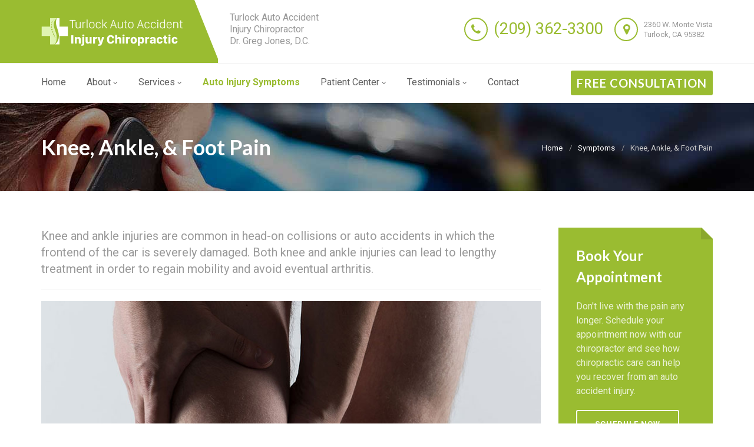

--- FILE ---
content_type: text/html
request_url: https://www.turlockautoaccidentinjury.com/symptoms/knee-ankle-pain.html
body_size: 6824
content:
<!DOCTYPE HTML>
<html class="no-js">
<head>
	<!-- Basic Page Needs
	  ================================================== -->
	<meta http-equiv="Content-Type" content="text/html; charset=utf-8">
	<title>Knee, Ankle, &amp; Foot Pain | Turlock Auto Accident Injury Chiropractors | Turlock Auto Accident Injury Chiropractic</title>
	
	<!-- Schema Begin -->
	<meta name="description" content="Knee, Ankle, &amp; Foot Pain | Turlock Auto Accident Injury Chiropractic provides chiropractic services in Turlock for auto accident injuries including whiplash, back pain, neck pain, shoulder pain, headaches, hip pain, knee pain, ankle pain, and more." />
		
	<meta name="keywords" content="Knee, Ankle, &amp; Foot Pain, auto accident injury, auto accident injuries, auto injury, auto injuries, car accident injury, car accident injuries, car injury, car injuries, auto accident injury chiropractor, auto accident injuries chiropractor, Turlock CA, California" />
		 
	<meta name="robots" content="index, follow" />
	<meta name="geography" content="Turlock, CA, California"/>
	<meta name="language" content="English"/>
	<meta name="distribution" content="GLOBAL"/>

	<meta property="og:image" content="https://www.turlockautoaccidentinjury.com/images/logo.png"/>
	<meta property="og:title" content="Turlock Auto Accident Injury Chiropractic"/>
	<meta property="og:url" content="https://www.turlockautoaccidentinjury.com"/>
	<meta property="og:description" content="Knee, Ankle, &amp; Foot Pain | Turlock Auto Accident Injury Chiropractic provides chiropractic services in Turlock for auto accident injuries including whiplash, back pain, neck pain, shoulder pain, headaches, hip pain, knee pain, ankle pain, and more."/>
	<!-- / of Schema -->
	
	<!-- Mobile Specific Metas -->
	<meta name="viewport" content="width=device-width, user-scalable=no, initial-scale=1.0, minimum-scale=1.0, maximum-scale=1.0">
	
	<!-- Favicons -->
	<link rel="apple-touch-icon" sizes="57x57" href="../favicon/apple-icon-57x57.png">
	<link rel="apple-touch-icon" sizes="60x60" href="../favicon/apple-icon-60x60.png">
	<link rel="apple-touch-icon" sizes="72x72" href="../favicon/apple-icon-72x72.png">
	<link rel="apple-touch-icon" sizes="76x76" href="../favicon/apple-icon-76x76.png">
	<link rel="apple-touch-icon" sizes="114x114" href="../favicon/apple-icon-114x114.png">
	<link rel="apple-touch-icon" sizes="120x120" href="../favicon/apple-icon-120x120.png">
	<link rel="apple-touch-icon" sizes="144x144" href="../favicon/apple-icon-144x144.png">
	<link rel="apple-touch-icon" sizes="152x152" href="../favicon/apple-icon-152x152.png">
	<link rel="apple-touch-icon" sizes="180x180" href="../favicon/apple-icon-180x180.png">
	<link rel="icon" type="image/png" sizes="192x192"  href="../favicon/android-icon-192x192.png">
	<link rel="icon" type="image/png" sizes="32x32" href="../favicon/favicon-32x32.png">
	<link rel="icon" type="image/png" sizes="96x96" href="../favicon/favicon-96x96.png">
	<link rel="icon" type="image/png" sizes="16x16" href="../favicon/favicon-16x16.png">
	<link rel="manifest" href="../favicon/manifest.json">
	<meta name="msapplication-TileColor" content="#ffffff">
	<meta name="msapplication-TileImage" content="../favicon/ms-icon-144x144.png">
	<meta name="theme-color" content="#ffffff">
	
	<!-- CSS -->
	<link href="../css/bootstrap.css" rel="stylesheet" type="text/css">
	<link href="../css/bootstrap-theme.css" rel="stylesheet" type="text/css">
	<link href="../css/style.css" rel="stylesheet" type="text/css">
	<link href="../vendor/magnific/magnific-popup.css" rel="stylesheet" type="text/css">
	<link href="../vendor/owl-carousel/css/owl.carousel.css" rel="stylesheet" type="text/css">
	<link href="../vendor/owl-carousel/css/owl.theme.css" rel="stylesheet" type="text/css">
	
	<!--[if lte IE 9]><link rel="stylesheet" type="text/css" href="css/ie.css" media="screen" />![endif]-->
	
	<!-- CUSTOM STYLESHEET FOR STYLING -->
	<link href="../css/custom.css" rel="stylesheet" type="text/css">
	
	<!-- Color Style -->
	<link href="../css/green.css" rel="stylesheet" type="text/css">
	
	<!-- SCRIPTS -->
	<script src="../js/modernizr.js"></script>
	
	<!-- Google Tag Manager -->
	<script>(function(w,d,s,l,i){w[l]=w[l]||[];w[l].push({'gtm.start':
	new Date().getTime(),event:'gtm.js'});var f=d.getElementsByTagName(s)[0],
	j=d.createElement(s),dl=l!='dataLayer'?'&l='+l:'';j.async=true;j.src=
	'https://www.googletagmanager.com/gtm.js?id='+i+dl;f.parentNode.insertBefore(j,f);
	})(window,document,'script','dataLayer','GTM-TQF5P6V');</script>
	<!-- End Google Tag Manager -->
	
</head>
<body>
	<!-- Google Tag Manager (noscript) -->
	<noscript><iframe src="https://www.googletagmanager.com/ns.html?id=GTM-TQF5P6V"
	height="0" width="0" style="display:none;visibility:hidden"></iframe></noscript>
	<!-- End Google Tag Manager (noscript) -->
	
	<!--[if lt IE 7]>
	<p class="chromeframe">You are using an outdated browser. <a href="http://browsehappy.com/" target="_blank" rel="nofollow">Upgrade your browser today</a> or <a href="http://www.google.com/chromeframe/?redirect=true" target="_blank" rel="nofollow">install Google Chrome Frame</a> to better experience this site.</p>
	<![endif]-->
<div class="body">
	<!-- Start Header -->
    <div class="header-wrapper">
    	<header class="site-header">
        	<div class="container">
                <div class="site-logo">
                    <a href="../index.html"><img src="../images/logo.png" alt="Logo"></a>
                </div>
                <div class="site-tagline">Turlock Auto Accident<br/>Injury Chiropractor<br/>Dr. Greg Jones, D.C.</div>
                <a href="#" class="btn btn-default btn-sm" id="contact-info"><i class="fa fa-bars"></i></a>
                <div class="site-header-right">
                	<ul class="header-info-cols">
  						<li>
                        	<span class="icon-col"><i class="fa fa-phone"></i></span>
                            <div><div><span class="phone"><a href="tel:+12093623300" onClick="gtag_report_conversion()">(209) 362-3300</a></span></div></div>
                        </li>
  						<li>
                        	<span class="icon-col"><i class="fa fa-map-marker"></i></span>
                            <div><div><span>2360 W. Monte Vista<br>Turlock, CA 95382</span></div></div>
                        </li>
                    </ul>
                </div>
            </div>
        </header>
        <div class="main-navigation">
        	<div class="container">
            	<a href="../consultation.html" class="btn btn-primary pull-right quote-head-btn"><h3>FREE CONSULTATION</h3></a>
                <a href="#" id="menu-toggle">Menu</a>
                <script type="text/javascript" src="../js/menu.js"></script>
            </div>
        </div>
    </div>
    <!-- End Header -->
    <!-- Start Hero Area -->
    <div class="hero-area">
    	<div class="page-header">
        	<div class="container">
                <!-- Breadcrumb -->
                <ol class="breadcrumb">
                    <li><a href="../index.html">Home</a></li>
                    <li><a href="../auto-injury-symptoms.html">Symptoms</a></li>
                    <li class="active">Knee, Ankle, &amp; Foot Pain</li>
                </ol>
            	<h1>Knee, Ankle, &amp; Foot Pain</h1>
            </div>
        </div>
    </div>
    <!-- Main Content -->
    <div id="main-container">
    	<div class="content padding-b0">
        	<div class="container">
            	<div class="row">
                	<div class="col-md-9 col-sm-7">
                    	<p class="lead">Knee and ankle injuries are common in head-on collisions or auto accidents in which the frontend of the car is severely damaged. Both knee and ankle injuries can lead to lengthy treatment in order to regain mobility and avoid eventual arthritis.</p>
                        <hr>
						
						<img src="../images/symptoms/knee-ankle-foot-pain.jpg" alt="Turlock Chiropractor">
						<div class="spacer-20"></div>
						
                        <p>Severe auto accidents can cause a substantial amount of damage to a vehicle, and injuries to the lower half of the body can be life altering. Injuries to the lower half that can occur during an auto accident are typically sprains and broken bones, which are both very painful injuries to endure. Unfortunately, ankle and knee injuries are fairly common in major auto accidents. Although treatment for these injuries and conditions can vary, these injuries can lead to long-term ankle and knee instability.</p>
						
                        <h3 class="accent-color margin-b-0">What Causes Knee, Ankle, and Foot Pain?</h3>
                        <p>A head-on collision can cause severe damage to the legs of both the driver and the passenger in the front seat. In a head-on collision, the front end of a car is pushed in significantly, which causes the passenger space in the car to reduce instantly. As a result, the knees, ankles, and feet can be crushed or severely sprained. Many muscles and ligaments that support the ankles and knees are highly susceptible to injury when the feet and legs are caught under the weight of the frontend. Although seemingly uncommon, people who place their feet on the dashboard from a laying-back position in the front seat are at the highest risk of injuring their feet, legs, and hips. Even in a minor fender bender, when a person’s feet and legs are resting on the dashboard, the body will slide under the seat belt, which will cause substantial strain on the leg muscles and cause a phenomenal amount of pressure to the hips and lower back.</p>
						
						<div class="padding-tb20 accent-bg parallax-light margin-b-20">
							<div class="text-align-center">
								<h2>Don't wait! Schedule a free consultation now.</h2>
								<div class="clearfix"></div>
								<a href="../consultation.html" class="btn btn-default btn-lg btn-ghost btn-light">Schedule A Consultation</a>
							</div>
						</div>
						
                        <h3 class="accent-color margin-b-0">How Can a Chiropractic Help Knee, Ankle, and Foot Injuries?</h3>
                        <p>Most people are unaware that a chiropractor can treat conditions away from the spine, but a good chiropractor can be helpful in treating many other areas of the body. The bones in the ankles and knees typically move from their normal alignment during an auto accident because of their awkward positioning or impact with the car. In many situations, the bones in the back and hips can also shift and cause a pinched nerve, which can create shooting pains from the buttocks to the feet. This is where a chiropractor can help. A chiropractic adjustment can be very effective when treating ankle and knee injuries that originate from the spine based on their understanding and education of the bone, nerve, and muscle structures in the body.</p>
						
                        <h3 class="accent-color margin-b-0">How Do Chiropractors Assess Knee, Ankle, and Foot Pain?</h3>
                        <p>When a patient is suffering from ankle and knee pain, a chiropractor will typically want to closely examine x-rays or MRI scans and perform a physical examination to make a proper assessment. Measuring the pain is actually one of most difficult things to do for doctors because it’s about communication, and establishing a dialogue about pain between the patient and doctor can be challenging based on the amount of information to obtain in a short amount of time.</p>
                        <p>Doctors will assess the pain and determine if it is intermittent or constant, what type of pain is occurring (e.g., stabbing, burning, etc.), what triggers pain, when pain is more likely to occur during the day, and how much pain the patient is in on a scale of 0-10. After establishing a dialogue of the patient’s situation and understanding the extent of the pain, doctors will inquire about previous treatments and any medications being taken.</p>
                        <p>Some doctors may ask the patient to keep a journal of the pain that demonstrates the level of pain that occurs. This will help them better understand the patterns of the condition. A good assessment will help doctors understand what type of treatment will best suit the patient and help relieve the amount of stress they have.</p>
                        <p>Don’t let knee, ankle, and foot pain prevent you from participating in life! Depending on your condition, a chiropractor can help. Schedule your free consultation today.</p>

                   	</div>
					
                    <div class="col-md-3 col-sm-5">
                    	<div class="widget sidebar-widget text_widget">
                        	<div class="accent-bg text_banner">
                            	<h3>Book Your Appointment</h3>
                        		<p>Don't live with the pain any longer. Schedule your appointment now with our chiropractor and see how chiropractic care can help you recover from an auto accident injury.</p>
                                <a href="../appointment.html" class="btn btn-default btn-ghost btn-light">Schedule Now</a>
                            </div>
                        </div>
						<div class="widget sidebar-widget widget_custom_menu">
							<h3 class="widgettitle">Auto Injury Symptoms</h3>
                        	<ul>
                            	<li><a href="headaches-dizziness.html">Headaches &amp; Dizziness</a></li>
                            	<li><a href="whiplash-neck-pain.html">Whiplash &amp; Neck pain</a></li>
                            	<li><a href="shoulder-upper-back-pain.html">Shoulder &amp; Upper Back Pain</a></li>
                            	<li><a href="lower-back-pain.html">Lower Back Pain</a></li>
                            	<li><a href="hip-leg-pain.html">Hip &amp; Leg Pain</a></li>
                            	<li class="active"><a href="knee-ankle-pain.html">Knee &amp; Ankle Pain</a></li>
                            </ul>
                        </div>
                    	<div class="widget sidebar-widget text_widget">
							<h3 class="widgettitle">Our Services</h3>
                        	<a href="../auto-accident-injury-chiropractic.html" class="btn btn-primary btn-block btn-lg"><i class="fa fa-car fa-2x"></i> Auto Injuries</a>
                        	<a href="../medical-liens.html" class="btn btn-primary btn-block btn-lg"><i class="fa fa-money fa-2x"></i> Medical Liens</a>
                        	
                        	<a href="../spinal-decompression.html" class="btn btn-primary btn-block btn-lg"><i class="fa fa-unlock fa-2x"></i> Spinal Decompression</a>
                        </div>
                    	<div class="widget sidebar-widget text_widget">
							<h3 class="widgettitle">Review Us Today</h3>
                        	<a href="https://g.page/r/CcKTRYY_hzHEEBM/review" target="_blank" rel="nofollow"><img width="240px" class="margin-b-15" src="../images/review-google.png" alt="Turlock Chiropractor"></a>
							<a href="https://www.yelp.com/writeareview/biz/OAol7H1ZY9AE1w4UpmF4xw" target="_blank" rel="nofollow"><img width="240px" class="margin-b-15" src="../images/review-yelp.png" alt="Chiropractor Turlock CA"></a>
							<a href="https://x1.fyi/gdXLr" target="_blank" rel="nofollow"><img width="240px" class="margin-b-15" src="../images/review-fb.png" alt="Chiropractors Turlock"></a>
                        </div>
                        <div class="widget sidebar-widget text_widget">
							<h3 class="widgettitle">Contact Info</h3>
                            <div class="feature-block">
								<div class="icon-box ibox-light ibox-plain ibox-small">
									<div class="ibox-icon">
										<i class="fa fa-phone"></i>
									</div>
									<h3><a href="tel:+12093623300" onClick="gtag_report_conversion()">(209) 362-3300</a></h3>
								</div>
								<div class="icon-box ibox-light ibox-plain ibox-small" style="margin-bottom:0;">
									<div class="ibox-icon">
										<i class="fa fa-map-marker"></i>
									</div>
									<h3>2360 W. Monte Vista<br/>Turlock, CA 95382</h3>
								</div>
                            </div>
                       	</div>
                    </div>
                </div>
           	</div>
			
            <div class="spacer-40"></div>
			
            <div class="cta gray-bg padding-tb45">
				<div class="container">
					<div class="col-md-9 col-sm-12">
						<h2 class="dgray-text"><i class="fa fa-automobile fa-lg"></i>&nbsp; $0 Out of Pocket Expense For Auto Accident Patients.</h2>
					</div>
					<div class="col-md-3 com-sm-12">
						<p><a href="../consultation.html" class="btn btn-primary btn-block btn-lg">Schedule Now!</a></p>
					</div>
				</div>
			</div>
        </div>
   	</div>
	
    <!-- Site Footer -->
    <div class="site-footer">
    	<div class="container">
        	<div class="row">
            	<div class="col-md-4 col-sm-6">
                	<div class="widget footer_widget">
                        <!--                        <p><img src="../images/logo.png" alt="Chiropractors Turlock"></p>-->
						<div itemscope itemtype="https://schema.org/LocalBusiness">
							<h3 class="lgray-text"><span itemprop="name">Turlock Auto Accident Injury Chiropractic</span></h3>
								<table class="table borderless table-footer">
									<tbody>
									<div itemprop="address" itemscope itemtype="https://schema.org/PostalAddress">
										<tr>
											<td><i class="fa fa-map-marker fa-lg"></i></td>
											<td><span itemprop="streetAddress">2360 W. Monte Vista</span><br><span itemprop="addressLocality">Turlock</span>, <span itemprop="addressRegion">CA</span> <span itemprop="postalCode">95382</span></td>
										</tr>
									</div>
									<tr>
										<td><i class="fa fa-phone fa-lg"></i></td>
										<td><span itemprop="telephone"><a href="tel:+12093623300" onClick="gtag_report_conversion()">(209) 362-3300</a></span></td>
									</tr>
									<!-- <tr>
										<td><i class="fa fa-fax fa-lg"></i></td>
										<td><span itemprop="faxNumber">$FAX$</span></td>
									</tr> -->
									<tr>
										<td><i class="fa fa-location-arrow fa-lg"></i></td>
										<td><a target="_blank" href="https://goo.gl/maps/sreJ3S6WPNjmi3gv7" itemprop="maps">View Map</a></td>
									</tr>
								</tbody>
							</table>
						</div>
						<ul class="social-icons-rounded social-icons-colored">
							<li class="facebook"><a href="https://www.facebook.com/pg/turlockautoinjurycare/" target="_blank" rel="nofollow"><i class="fa fa-facebook-f"></i></a></li>
							<li class="googleplus"><a href="https://x1.fyi/FIC0i" target="_blank"><i class="fa fa-google"></i></a></li>
							<li class="twitter"><a href="https://twitter.com/AutoTurlock" target="_blank" rel="nofollow"><i class="fa fa-twitter"></i></a></li>
							<li class="youtube"><a href="https://www.youtube.com/channel/UChD7fIZa5gG3hXa1swtr3ZA" target="_blank" rel="nofollow"><i class="fa fa-youtube"></i></a></li>
							
						</ul>
					</div>
				</div>
            	<div class="col-md-4 col-sm-6">
                	<div class="widget footer_widget">
                    	<h4 class="widgettitle"><i class="fa fa-clock-o fa-lg"></i> Office Hours</h4>
                    	<table class="table table-bordered table-hover table-responsive table-footer">
                            <thead>
                                <tr>
                                    <th>Day</th>
                                    <th>Time</th>
                                </tr>
                            </thead>
                            <tbody>
                                <tr>
									<td>Mon</td>
									<td>8:00 - 12:00, 2:00 - 6:00</td>
								</tr>
								<tr>
									<td>Tue</td>
									<td>Closed</td>
								</tr>
								<tr>
									<td>Wed</td>
									<td>8:00 - 12:00, 2:00 - 6:00</td>
								</tr>
								<tr>
									<td>Thu</td>
									<td>2:00 - 6:00</td>
								</tr>
								<tr>
									<td>Fri</td>
									<td>8:00 - 12:00</td>
								</tr>
								
							</tbody>
							
						</table>
						<p>*Closed during all major holidays</p>
                    </div>
                </div>
            	<div class="col-md-4 col-sm-12">
                	<div class="widget footer_widget">
                    	<h4 class="widgettitle"><i class="fa fa-globe fa-lg"></i> Our Location</h4>
						<iframe src="https://www.google.com/maps/embed?pb=!1m18!1m12!1m3!1d3164.4387378409415!2d-120.87763318468959!3d37.52115377980645!2m3!1f0!2f0!3f0!3m2!1i1024!2i768!4f13.1!3m3!1m2!1s0x8091076a8b715553%3A0xc431873f864593c2!2sTurlock%20Auto%20Accident%20Injury%20Chiropractic!5e0!3m2!1sen!2sus!4v1572367842346!5m2!1sen!2sus" width="100%" height="310" frameborder="0" style="border:0" allowfullscreen></iframe>
                    </div>
                </div>
            </div>
        </div>
    </div>
	
    <!-- Site Footer -->
    <div class="site-footer-bottom">
    	<div class="container">
        	<div class="row">
            	<div class="col-md-6 col-sm-6">
                	<div class="copyrights-col-left">
                    	<p>&copy; <script>document.write(new Date().getFullYear())</script>. All Rights Reserved. <a href="https://www.demandboost.com/marketing-programs/chiropractic/personal-injury-online-marketing" target="_blank" rel="nofollow">Personal Injury Marketing</a> by Demand Boost</p>
                    </div>
                </div>
            	<div class="col-md-6 col-sm-6 text-align-right">
                	<div class="copyrights-col-right">
                        <p><a href="../disclaimer.html">Disclaimer</a> | <a href="../privacy-policy.html">Privacy Policy</a> | <a href="../accessibility.html">Accessibility</a></p>
                    </div>
               	</div>
           	</div>
      	</div>
  	</div>
  	<a id="back-to-top"><i class="fa fa-angle-double-up"></i></a> 
</div>
<script src="../js/jquery-2.2.3.min.js"></script> <!-- Jquery Library Call -->
<script src="../vendor/magnific/jquery.magnific-popup.min.js"></script> <!-- PrettyPhoto Plugin -->
<script src="../js/ui-plugins.js"></script> <!-- UI Plugins -->
<script src="../js/helper-plugins.js"></script> <!-- Helper Plugins -->
<script src="../vendor/owl-carousel/js/owl.carousel.min.js"></script> <!-- Owl Carousel -->
<script src="../js/bootstrap.js"></script> <!-- UI -->
<script src="../js/init.js"></script> <!-- All Scripts -->
<script src="../vendor/flexslider/js/jquery.flexslider.js"></script> <!-- FlexSlider -->

<script data-account="G0kkotnmp6" src="https://cdn.userway.org/widget.js"></script> 
</body>
</html>

--- FILE ---
content_type: text/css
request_url: https://www.turlockautoaccidentinjury.com/css/custom.css
body_size: 736
content:
.embed-container { 
	position: relative; 
	padding-bottom: 56.25%; 
	overflow: hidden; 
	max-width: 100%;
	height: auto; 
} 
.embed-container iframe, .embed-container object, .embed-container embed { 
	position: absolute; 
	top: 0; 
	left: 0; 
	width: 100%; 
	height: 100%; 
}

.fixed {
	min-height: 360px !important;
}

.carousel-wrapper {
    overflow: visible;
}

.breadcrumb {
	background-color: transparent !important;
}

.borderless tbody tr td, .borderless tbody tr th, .borderless thead tr th {
    border: none;
}

.table-hover > tbody > tr:hover {
	background-color:#666666;
}

.table-footer th {
	padding: 10px !important;
}
.table-footer td {
	padding: 10px !important;
}
.table-contact th, .table-contact td {
	color: #fff;
	text-align: center;
	padding: 15px 0 !important;
}
.table-contact th {
	font-weight: bold;
}

.table-contact th:first-child {
	text-align: left;
}
.table-contact td:first-child {
	text-align: left;
}

.form-border {
	border:solid #555555 thin;
	padding-top:20px;
	padding-bottom:50px;
}

.owl-theme .owl-buttons div.owl-prev {
    left: 25px !important;
}

button[type="submit"][id="service-submit"] {
	float: right;
}



@media only screen and (min-width: 992px) {
	.pull-right-lg {
		float: right !important;
	}
}
@media only screen and (max-width: 991px) {

}
@media only screen and (max-width: 991px) and (min-width: 768px) {
	.pull-right-md {
		float: right !important;
	}
}
@media only screen and (max-width: 767px) {
	.footer_widget p, .footer_widget h3, .footer_widget h4 {
		text-align: center;
	}
	.footer_widget .social-icons-rounded {
		text-align: center;
	}
	button[type="submit"][id="service-submit"] {
		float: none;
	}
}
@media only screen and (max-width: 767px) and (min-width: 481px) {
	.pull-right-sm {
		float: right !important;
	}
	.table-footer {
		width: 85%;
		margin-left: 7.5%;
		margin-right: 7.5%
	}
	.table-address {
		width: 60%;
		margin-left: 20%;
		margin-right: 20%
	}
}
@media only screen and (max-width: 480px) {
	.pull-right-xs {
		float: right !important;
	}
	.table-footer {
		width: 100%;
		margin-left: auto; 
		margin-right: auto;
	}
	.table-address {
		width: 85%;
		margin-left: 7.5%;
		margin-right: 7.5%
	}
}

@media only screen and (max-width: 380px) {
	.table-address {
		width: 100%;
		margin-left: auto; 
		margin-right: auto;
	}
}
@media only screen and (max-width: 768px) {
#google-desktop {
display: none;
}
#google-mobile {
display: inline-block;
}
}
@media only screen and (min-width: 769px) {
#google-desktop {
display: inline-block;
}
#google-mobile {
display: none;
}
}

--- FILE ---
content_type: application/javascript
request_url: https://www.turlockautoaccidentinjury.com/js/menu.js
body_size: 1121
content:
var v = document.URL;
var v0 = v.split("/");
var l = v0.length;
var u = v0[l - 1];

var h = '<nav role="menu"';

h += '<ul class="dd-menu sf-menu">';

if (u === 'index.html') {

  h += '<li>';
  h += '<a href="https://www.turlockautoaccidentinjury.com" class="active">Home</a>';
  h += '</li>';
} else {

  h += '<li>';
  h += '<a href="https://www.turlockautoaccidentinjury.com">Home</a>';
  h += '</li>';
}

if (u === 'about.html' || u === 'dr-greg-jones-dc.html' || u === 'team.html' || u === 'blog.html') {

  h += '<li class="megamenu"><a class="active">About</a>';
  h += '<ul class="dropdown">';
  h += '<li>';
  h += '<div class="megamenu-container container">';
  h += '<div class="row">';
  h += '<div class="col-md-3 megamenu-col">';
  h += '<a href="https://www.turlockautoaccidentinjury.com/about.html">';
  h += '<span class="megamenu-sub-title">About Us</span>';
  h += '<img src="https://www.turlockautoaccidentinjury.com/images/menu/about-us.jpg" alt="Turlock Chiropractors">';
  h += '</a>';
  h += '</div>';
  h += '<div class="col-md-3 megamenu-col">';
  h += '<a href="https://www.turlockautoaccidentinjury.com/dr-greg-jones-dc.html">';
  h += '<span class="megamenu-sub-title">Dr. Greg Jones, D.C.</span>';
  h += '<img src="https://www.turlockautoaccidentinjury.com/images/menu/about-doctor.jpg" alt="Turlock Chiropractor">';
  h += '</a>';
  h += '</div>';
  h += '</div>';
  h += '</div>';
  h += '</li>';
  h += '</ul>';
  h += '</li>';
} else {

  h += '<li class="megamenu"><a>About</a>';
  h += '<ul class="dropdown">';
  h += '<li>';
  h += '<div class="megamenu-container container">';
  h += '<div class="row">';
  h += '<div class="col-md-3 megamenu-col">';
  h += '<a href="https://www.turlockautoaccidentinjury.com/about.html">';
  h += '<span class="megamenu-sub-title">About Us</span>';
  h += '<img src="https://www.turlockautoaccidentinjury.com/images/menu/about-us.jpg" alt="Turlock Chiropractors">';
  h += '</a>';
  h += '</div>';
  h += '<div class="col-md-3 megamenu-col">';
  h += '<a href="https://www.turlockautoaccidentinjury.com/dr-greg-jones-dc.html">';
  h += '<span class="megamenu-sub-title">Dr. Greg Jones, D.C.</span>';
  h += '<img src="https://www.turlockautoaccidentinjury.com/images/menu/about-doctor.jpg" alt="Turlock Chiropractor">';
  h += '</a>';
  h += '</div>';
  h += '</div>';
  h += '</div>';
  h += '</li>';
  h += '</ul>';
  h += '</li>';
}

if (u === 'auto-accident-injury-chiropractic.html' || u === 'medical-liens.html' || u === 'spinal-decompression.html') {

  h += '<li class="megamenu"><a class="active">Services</a>';
  h += '<ul class="dropdown">';
  h += '<li>';
  h += '<div class="megamenu-container container">';
  h += '<div class="row">';
  h += '<div class="col-md-3 megamenu-col">';
  h += '<a href="https://www.turlockautoaccidentinjury.com/auto-accident-injury-chiropractic.html">';
  h += '<span class="megamenu-sub-title">Auto Injury Chiropractic</span>';
  h += '<img src="https://www.turlockautoaccidentinjury.com/images/menu/auto-accident-injuries-chiropractic.jpg" alt="Turlock Chiropractors">';
  h += '</a>';
  h += '</div>';
  h += '<div class="col-md-3 megamenu-col">';
  h += '<a href="https://www.turlockautoaccidentinjury.com/medical-liens.html">';
  h += '<span class="megamenu-sub-title">Medical Liens</span>';
  h += '<img src="https://www.turlockautoaccidentinjury.com/images/menu/medical-liens.jpg" alt="Turlock Chiropractor">';
  h += '</a>';
  h += '</div>';
  h += '<div class="col-md-3 megamenu-col">';
  h += '<a href="https://www.turlockautoaccidentinjury.com/spinal-decompression.html">';
  h += '<span class="megamenu-sub-title">Spinal Decompression</span>';
  h += '<img src="https://www.turlockautoaccidentinjury.com/images/menu/spinal-decompression.jpg" alt="Chiropractor Turlock CA">';
  h += '</a>';
  h += '</div>';
  h += '</div>';
  h += '</div>';
  h += '</li>';
  h += '</ul>';
  h += '</li>';
} else {

  h += '<li class="megamenu"><a>Services</a>';
  h += '<ul class="dropdown">';
  h += '<li>';
  h += '<div class="megamenu-container container">';
  h += '<div class="row">';
  h += '<div class="col-md-3 megamenu-col">';
  h += '<a href="https://www.turlockautoaccidentinjury.com/auto-accident-injury-chiropractic.html">';
  h += '<span class="megamenu-sub-title">Auto Injury Chiropractic</span>';
  h += '<img src="https://www.turlockautoaccidentinjury.com/images/menu/auto-accident-injuries-chiropractic.jpg" alt="Turlock Chiropractors">';
  h += '</a>';
  h += '</div>';
  h += '<div class="col-md-3 megamenu-col">';
  h += '<a href="https://www.turlockautoaccidentinjury.com/medical-liens.html">';
  h += '<span class="megamenu-sub-title">Medical Liens</span>';
  h += '<img src="https://www.turlockautoaccidentinjury.com/images/menu/medical-liens.jpg" alt="Turlock Chiropractor">';
  h += '</a>';
  h += '</div>';
  h += '<div class="col-md-3 megamenu-col">';
  h += '<a href="https://www.turlockautoaccidentinjury.com/spinal-decompression.html">';
  h += '<span class="megamenu-sub-title">Spinal Decompression</span>';
  h += '<img src="https://www.turlockautoaccidentinjury.com/images/menu/spinal-decompression.jpg" alt="Chiropractor Turlock CA">';
  h += '</a>';
  h += '</div>';
  h += '</div>';
  h += '</div>';
  h += '</li>';
  h += '</ul>';
  h += '</li>';
}

if (u === 'auto-injury-symptoms.html' || u === 'headaches-dizziness.html' || u === 'whiplash-neck-pain.html' || u === 'shoulder-upper-back-pain.html' || u === 'lower-back-pain.html' || u === 'hip-leg-pain.html' || u === 'knee-ankle-pain.html') {

  h += '<li>';
  h += '<a href="https://www.turlockautoaccidentinjury.com/auto-injury-symptoms.html" class="active">Auto Injury Symptoms</a>';
  h += '</li>';
} else {

  h += '<li>';
  h += '<a href="https://www.turlockautoaccidentinjury.com/auto-injury-symptoms.html">Auto Injury Symptoms</a>';
  h += '</li>';
}

if (u === 'educational-videos.html' || u === 'faqs.html' || u === 'first-visit.html' || u === 'forms.html' || u === 'good-faith-estimate.html') {

  h += '<li class="megamenu"><a class="active">Patient Center</a>';
  h += '<ul class="dropdown">';
  h += '<li>';
  h += '<div class="megamenu-container container">';
  h += '<div class="row">';

  h += '<div class="col-md-3 megamenu-col">';
  h += '<a href="https://www.turlockautoaccidentinjury.com/faqs.html">';
  h += '<span class="megamenu-sub-title">FAQs</span>';
  h += '<img src="https://www.turlockautoaccidentinjury.com/images/menu/frequently-asked-questions.jpg" alt="Chiropractor Turlock CA">';
  h += '</a>';
  h += '</div>';
  h += '<div class="col-md-3 megamenu-col">';
  h += '<a href="https://www.turlockautoaccidentinjury.com/first-visit.html">';
  h += '<span class="megamenu-sub-title">First Visit</span>';
  h += '<img src="https://www.turlockautoaccidentinjury.com/images/menu/first-visit.jpg" alt="Turlock Chiropractors">';
  h += '</a>';
  h += '</div>';
  h += '<div class="col-md-3 megamenu-col">';
  h += '<a href="https://www.turlockautoaccidentinjury.com/forms.html">';
  h += '<span class="megamenu-sub-title">Forms</span>';
  h += '<img src="https://www.turlockautoaccidentinjury.com/images/menu/forms.jpg" alt="Turlock Chiropractor">';
  h += '</a>';
  h += '</div>';
  h += '<div class="col-md-3 megamenu-col">';
  h += '<a href="https://www.turlockautoaccidentinjury.com/educational-videos.html">';
  h += '<span class="megamenu-sub-title">Educational Videos</span>';
  h += '<img src="https://www.turlockautoaccidentinjury.com/images/menu/educational-videos.jpg" alt="Chiropractors Turlock">';
  h += '</a>';
  h += '</div>';


  h += '<div class="col-md-3 megamenu-col mt-20">';
  h += '<a href="https://www.turlockautoaccidentinjury.com/good-faith-estimate.html">';
  h += '<span class="megamenu-sub-title">Good Faith Estimate</span>';
  h += '<img src="https://www.turlockautoaccidentinjury.com/images/menu/good-faith-estimate.jpg" alt="Chiropractors Turlock">';
  h += '</a>';
  h += '</div>';


  h += '</div>';
  h += '</div>';
  h += '</li>';
  h += '</ul>';
  h += '</li>';
} else {

  h += '<li class="megamenu"><a>Patient Center</a>';
  h += '<ul class="dropdown">';
  h += '<li>';
  h += '<div class="megamenu-container container">';
  h += '<div class="row">';

  h += '<div class="col-md-3 megamenu-col">';
  h += '<a href="https://www.turlockautoaccidentinjury.com/faqs.html">';
  h += '<span class="megamenu-sub-title">FAQs</span>';
  h += '<img src="https://www.turlockautoaccidentinjury.com/images/menu/frequently-asked-questions.jpg" alt="Chiropractor Turlock CA">';
  h += '</a>';
  h += '</div>';

  h += '<div class="col-md-3 megamenu-col">';
  h += '<a href="https://www.turlockautoaccidentinjury.com/first-visit.html">';
  h += '<span class="megamenu-sub-title">First Visit</span>';
  h += '<img src="https://www.turlockautoaccidentinjury.com/images/menu/first-visit.jpg" alt="Turlock Chiropractors">';
  h += '</a>';
  h += '</div>';

  h += '<div class="col-md-3 megamenu-col">';
  h += '<a href="https://www.turlockautoaccidentinjury.com/forms.html">';
  h += '<span class="megamenu-sub-title">Forms</span>';
  h += '<img src="https://www.turlockautoaccidentinjury.com/images/menu/forms.jpg" alt="Turlock Chiropractor">';
  h += '</a>';
  h += '</div>';

  h += '<div class="col-md-3 megamenu-col">';
  h += '<a href="https://www.turlockautoaccidentinjury.com/educational-videos.html">';
  h += '<span class="megamenu-sub-title">Educational Videos</span>';
  h += '<img src="https://www.turlockautoaccidentinjury.com/images/menu/educational-videos.jpg" alt="Chiropractors Turlock">';
  h += '</a>';
  h += '</div>';


  h += '<div class="col-md-3 megamenu-col mt-20">';
  h += '<a href="https://www.turlockautoaccidentinjury.com/good-faith-estimate.html">';
  h += '<span class="megamenu-sub-title">Good Faith Estimate</span>';
  h += '<img src="https://www.turlockautoaccidentinjury.com/images/menu/good-faith-estimate.jpg" alt="Chiropractors Turlock">';
  h += '</a>';
  h += '</div>';


  h += '</div>';
  h += '</div>';
  h += '</li>';
  h += '</ul>';
  h += '</li>';
}


if (u === 'video-testimonials.html' || u === 'written-testimonials.html' || u === 'headaches-dizziness-testimonials.html' || u === 'whiplash-neck-pain-testimonials.html' || u === 'shoulder-upper-back-pain-testimonials.html' || u === 'lower-back-pain-testimonials.html' || u === 'hip-leg-pain-testimonials.html' || u === 'knee-ankle-pain-testimonials.html' || u === 'testimonials.html') {


  h += '<li class="megamenu"><a class="active">Testimonials</a>';
  h += '<ul class="dropdown">';
  h += '<li>';
  h += '<div class="megamenu-container container">';
  h += '<div class="row">';
  h += '<div class="col-md-3 megamenu-col">';
  h += '<a href="https://www.turlockautoaccidentinjury.com/written-testimonials.html">';
  h += '<span class="megamenu-sub-title">Written Testimonials</span>';
  h += '<img src="https://www.turlockautoaccidentinjury.com/images/menu/written-testimonials.jpg" alt="Chiropractors Turlock">';
  h += '</a>';
  h += '</div>';
  h += '<div class="col-md-3 megamenu-col">';
  h += '<a href="https://www.turlockautoaccidentinjury.com/video-testimonials.html">';
  h += '<span class="megamenu-sub-title">Video Testimonials</span>';
  h += '<img src="https://www.turlockautoaccidentinjury.com/images/menu/video-testimonials.jpg" alt="Chiropractor Turlock CA">';
  h += '</a>';
  h += '</div>';
  h += '</div>';
  h += '</div>';
  h += '</li>';
  h += '</ul>';
  h += '</li>';
} else {


  h += '<li class="megamenu"><a>Testimonials</a>';
  h += '<ul class="dropdown">';
  h += '<li>';
  h += '<div class="megamenu-container container">';
  h += '<div class="row">';
  h += '<div class="col-md-3 megamenu-col">';
  h += '<a href="https://www.turlockautoaccidentinjury.com/written-testimonials.html">';
  h += '<span class="megamenu-sub-title">Written Testimonials</span>';
  h += '<img src="https://www.turlockautoaccidentinjury.com/images/menu/written-testimonials.jpg" alt="Chiropractors Turlock">';
  h += '</a>';
  h += '</div>';
  h += '<div class="col-md-3 megamenu-col">';
  h += '<a href="https://www.turlockautoaccidentinjury.com/video-testimonials.html">';
  h += '<span class="megamenu-sub-title">Video Testimonials</span>';
  h += '<img src="https://www.turlockautoaccidentinjury.com/images/menu/video-testimonials.jpg" alt="Chiropractor Turlock CA">';
  h += '</a>';
  h += '</div>';
  h += '</div>';
  h += '</div>';
  h += '</li>';
  h += '</ul>';
  h += '</li>';
}

if (u === 'contact.html') {

  h += '<li>';
  h += '<a href="https://www.turlockautoaccidentinjury.com/contact.html" class="active">Contact</a>';
  h += '</li>';
} else {

  h += '<li>';
  h += '<a href="https://www.turlockautoaccidentinjury.com/contact.html">Contact</a>';
  h += '</li>';
}

h += '</ul>';

h += '</nav>';

document.write(h);


--- FILE ---
content_type: text/plain
request_url: https://www.google-analytics.com/j/collect?v=1&_v=j102&a=2002157245&t=pageview&_s=1&dl=https%3A%2F%2Fwww.turlockautoaccidentinjury.com%2Fsymptoms%2Fknee-ankle-pain.html&ul=en-us%40posix&dt=Knee%2C%20Ankle%2C%20%26%20Foot%20Pain%20%7C%20Turlock%20Auto%20Accident%20Injury%20Chiropractors%20%7C%20Turlock%20Auto%20Accident%20Injury%20Chiropractic&sr=1280x720&vp=1280x720&_u=YEBAAEABAAAAACAAI~&jid=2028073269&gjid=725693002&cid=891670886.1763178126&tid=UA-44796733-13&_gid=479668257.1763178126&_r=1&_slc=1&gtm=45He5bc1n81TQF5P6Vv79890044za200zd79890044&gcd=13l3l3l3l1l1&dma=0&tag_exp=102015666~103116026~103200004~104527907~104528500~104684208~104684211~105322302~115583767~115938466~115938469~116217636~116217638~116251935~116251937&z=1318088724
body_size: -455
content:
2,cG-GMZP1FRS25